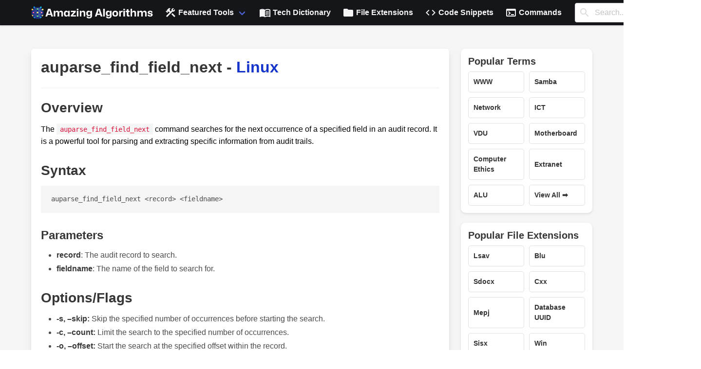

--- FILE ---
content_type: text/html; charset=UTF-8
request_url: https://amazingalgorithms.com/commands/auparse_find_field_next-linux/
body_size: 5288
content:
<!DOCTYPE html>
<html lang="en">
<head>
    <meta charset="UTF-8">
    <meta name="viewport" content="width=device-width, initial-scale=1.0">
    <title>auparse_find_field_next Linux - Man Page</title>
    <meta name="description" content="Overview The auparse_find_field_next command searches for the next occurrence of a specified field in an audit record. It is a powerful tool for parsing and extracting specific information from audit trails. Syntax auparse_find_field_next &lt;record&gt; &lt;fieldname&gt; Parameters record: The audit record to search. fieldname: The name of the field to search for. Options/Flags -s, &#8211;skip: Skip [&hellip;]" />        <style>
    
    /* Typography styles */
    p {
        font-size: 16px; /* Increase font size */
        line-height: 1.6; /* Improve readability with increased line-height */
        margin-bottom: 10px; /* Space between paragraphs */
        color: #000;
    }

    strong {
        font-weight: bold; /* Make strong tags bolder */
    }

    h2 {
        font-size: 28px;
        margin-top: 20px;
        margin-bottom: 10px;
    }

    h3 {
        font-size: 24px;
        margin-top: 15px;
        margin-bottom: 10px;
    }

    h4 {
        font-size: 20px;
        margin-top: 10px;
        margin-bottom: 8px;
    }

    h5 {
        font-size: 18px;
        margin-top: 8px;
        margin-bottom: 6px;
    }

    h6 {
        font-size: 16px;
        margin-top: 6px;
        margin-bottom: 4px;
    }
    </style>
</head>
<body>

<!DOCTYPE html>
<head>
    <meta charset="UTF-8">
    <meta name="viewport" content="width=device-width, initial-scale=1.0">
    <!-- Google tag (gtag.js) -->
    <script async src="https://www.googletagmanager.com/gtag/js?id=G-G86G54XQDZ"></script>
    <script>
        window.dataLayer = window.dataLayer || [];
        function gtag() { dataLayer.push(arguments); }
        gtag('js', new Date());

        gtag('config', 'G-G86G54XQDZ');
    </script>
    <link rel="stylesheet" href="https://amazingalgorithms.com/bulma.min.css">
    <link href="https://fonts.googleapis.com/icon?family=Material+Icons" rel="stylesheet">
    <link rel="icon" href="https://amazingalgorithms.com/favicon.ico" type="image/x-icon">
    
    <script type="application/ld+json">
    {
      "@context" : "https://schema.org",
      "@type" : "WebSite",
      "name" : "AmazingAlgorithms",
      "url" : "https://amazingalgorithms.com/"
    }
    </script>

    <!-- Google Auto Ads -->
    <!--
    <script async src="https://pagead2.googlesyndication.com/pagead/js/adsbygoogle.js?client=ca-pub-5940187935095907"
     crossorigin="anonymous"></script> 
    -->
    <!-- Google Auto Ads -->
    <style>

    .navbar {
        box-shadow: 0 2px 3px rgba(10, 10, 10, 0.1);
        background-color: #14161A !important;
        
    }

    .navbar-brand img {
        max-height: 80px;
    }

    .navbar-menu {
        justify-content: space-between;
    }

    .navbar-search {
        flex-grow: 1;
        margin: 0 15px;
        position: relative;
        padding-top: 6px;
    }

    .navbar-item, .navbar-link {
        font-weight: bold;
        color: #f5f5f5 !important;
        background-color: #14161A !important;
    }
    
    .navbar-dropdown {
        box-shadow: 0 2px 3px rgba(10, 10, 10, 0.1);
        background-color: #14161A !important;
    }
    
    .navbar-dropdown .navbar-item {
        color: #f5f5f5 !important; /* Ensuring text color consistency */
    }

    .navbar-burger {
        color: #f5f5f5 !important;
    }

    .navbar-burger.is-active~.navbar-menu {
        display: block;
    }

    body {
      background-color: #f5f5f5 !important;
    }
    
    body a {
        color: #1434CB;
    }
    
    body .content a:hover {
        text-decoration: underline;
        color: #1434CB;
    }
    
    /* Mobile styles */
    .ad {
        display: none; /* Hide ads by default */
    }
    
    @media (max-width: 768px) { /* Assuming 768px as a breakpoint for mobile devices */
        .mobile-ad {
            display: block; /* Show mobile ad on small screens */
        }
    }
    
    @media (min-width: 769px) { /* Desktop screens */
        .desktop-ad {
            display: block; /* Show desktop ad on large screens */
        }
    }
</style>

</head>

<nav class="navbar is-white" role="navigation" aria-label="main navigation">
    <div class="container">
        <div class="navbar-brand">
            <a class="navbar-item" href="https://amazingalgorithms.com">
                <img style="width: 250px !important; height: auto !important;" src="https://amazingalgorithms.com/logo-amazingalgorithms-white.png" alt="Amazing Algorithms Logo">
            </a>
            <a role="button" class="navbar-burger burger" aria-label="menu" aria-expanded="false" data-target="navbarBasicExample">
                <span aria-hidden="true"></span>
                <span aria-hidden="true"></span>
                <span aria-hidden="true"></span>
            </a>
        </div>

        <div class="navbar-menu" id="navbarBasicExample">
            <!-- Dropdown Menu for Featured Tools -->
            <div class="navbar-item has-dropdown is-hoverable">
                <a class="navbar-link">
                    <i class="material-icons">construction</i>&nbsp;Featured Tools
                </a>
                <div class="navbar-dropdown">
                    <a class="navbar-item" href="https://amazingalgorithms.com/hosting-checker">
                        <i class="material-icons">cloud</i>&nbsp;Hosting Checker
                    </a>
                    <a class="navbar-item" href="https://amazingalgorithms.com/whois-checker">
                        <i class="material-icons">query_stats</i>&nbsp;WHOIS Checker
                    </a>
                    <a class="navbar-item" href="https://amazingalgorithms.com/domain-age-checker">
                        <i class="material-icons">history</i>&nbsp;Domain Age Checker
                    </a>
                    <a class="navbar-item" href="https://amazingalgorithms.com/base64-decoder">
                        <i class="material-icons">lock_open</i>&nbsp;Base64 Decoder
                    </a>
                </div>
            </div>

            <!-- Other Menu Items -->
            <a class="navbar-item" href="https://amazingalgorithms.com/definitions/">
                <i class="material-icons">menu_book</i>&nbsp;Tech Dictionary
            </a>
            <a class="navbar-item" href="https://amazingalgorithms.com/file-extensions/">
                <i class="material-icons">folder</i>&nbsp;File Extensions
            </a>
            <a class="navbar-item" href="https://amazingalgorithms.com/snippets/">
                <i class="material-icons">code</i>&nbsp;Code Snippets
            </a>
            <a class="navbar-item" href="https://amazingalgorithms.com/commands/">
                <i class="material-icons">terminal</i>&nbsp;Commands
            </a>

            <!-- Updated Search Form -->
            <div class="navbar-search">
                <form action="https://amazingalgorithms.com/search" method="get">
                    <div class="field" style="width: 100%;">
                        <div class="control has-icons-left">
                            <input class="input" type="text" name="s" id="searchInput" placeholder="Search...">
                            <span class="icon is-small is-left">
                                <i class="material-icons">search</i>
                            </span>
                        </div>
                    </div>
                </form>
            </div>
        </div>
    </div>
</nav>

    <script>
        // Burger menu JavaScript
        document.addEventListener('DOMContentLoaded', () => {
            const $navbarBurgers = Array.prototype.slice.call(document.querySelectorAll('.navbar-burger'), 0);
            if ($navbarBurgers.length > 0) {
                $navbarBurgers.forEach(el => {
                    el.addEventListener('click', () => {
                        const target = el.dataset.target;
                        const $target = document.getElementById(target);
                        el.classList.toggle('is-active');
                        $target.classList.toggle('is-active');
                    });
                });
            }
        });
    </script>

    <div class="ad mobile-ad">
            </div>
    <div class="ad desktop-ad">
            </div>


<section class="section">
    <div class="container">
        <div class="columns">

            <!-- Main content -->
            <div class="column is-three-quarters">
                <div class="box">
                                            <article>
                            <h1 class="title">auparse_find_field_next - <a href="https://amazingalgorithms.com/commands/category/linux/" rel="category tag">Linux</a></h1>
                            <hr>
                            <div class="content"><h2>Overview</h2>
<p>The <code>auparse_find_field_next</code> command searches for the next occurrence of a specified field in an audit record. It is a powerful tool for parsing and extracting specific information from audit trails.</p>
<h2>Syntax</h2>
<pre><code>auparse_find_field_next &lt;record&gt; &lt;fieldname&gt;
</code></pre>
<h3>Parameters</h3>
<ul>
<li><strong>record</strong>: The audit record to search.</li>
<li><strong>fieldname</strong>: The name of the field to search for.</li>
</ul>
<h2>Options/Flags</h2>
<ul>
<li><strong>-s, &#8211;skip:</strong> Skip the specified number of occurrences before starting the search.</li>
<li><strong>-c, &#8211;count:</strong> Limit the search to the specified number of occurrences.</li>
<li><strong>-o, &#8211;offset:</strong> Start the search at the specified offset within the record.</li>
</ul>
<h2>Examples</h2>
<h3>Simple Search</h3>
<p>To find the first occurrence of the &quot;user&quot; field in an audit record:</p>
<pre><code>auparse_find_field_next &quot;record&quot; &quot;user&quot;
</code></pre>
<h3>Searching with Options</h3>
<p>To skip the first occurrence of the &quot;user&quot; field and find the second:</p>
<pre><code>auparse_find_field_next -s 1 &quot;record&quot; &quot;user&quot;
</code></pre>
<h3>Limiting the Search</h3>
<p>To find only the first two occurrences of the &quot;user&quot; field:</p>
<pre><code>auparse_find_field_next -c 2 &quot;record&quot; &quot;user&quot;
</code></pre>
<h2>Common Issues</h2>
<ul>
<li><strong>No results:</strong> If the field is not found, the command will return an empty string.</li>
<li><strong>Multiple matches:</strong> If multiple occurrences of the field are found, the command will return the first occurrence by default. Use the <code>-s</code> and <code>-c</code> options to control which occurrence is returned.</li>
</ul>
<h2>Integration</h2>
<p>The <code>auparse_find_field_next</code> command can be integrated with other Linux commands to perform complex tasks. For example, it can be used with <code>awk</code> to extract specific fields from multiple records:</p>
<pre><code>find /var/log/audit | xargs -n 1 auparse_find_field_next -s 1 &quot;user&quot; | awk '{print $1}'
</code></pre>
<h2>Related Commands</h2>
<ul>
<li><code>auparse_find_field</code>: Find the first occurrence of a field in an audit record.</li>
<li><code>auparse_get_field</code>: Extract the value of a field from an audit record.</li>
<li><code>aureport</code>: A tool for reporting on audit data.</li>
</ul>
</div>
                        </article>
                                    </div>
            </div>

            <!-- Sidebar -->
            <div class="column is-one-quarter">
                <aside class="menu">
                        <style>
        .section-grid {
            display: grid;
            grid-template-columns: 1fr 1fr; /* Two items per row */
            grid-column-gap: 10px;
            grid-row-gap: 10px;
            padding: 15px;
            background-color: #ffffff; /* White background for all sections */
            box-shadow: 0 2px 5px rgba(0,0,0,0.1);
            border-radius: 10px;
            margin-bottom: 20px; /* Spacing between sections */
        }

        .section-item {
            display: flex;
            align-items: center;
            padding: 10px;
            border: 1px solid #e0e0e0; /* Light grey border */
            border-radius: 5px;
            background-color: #fff; /* White background for each item */
            text-decoration: none; /* No underline */
            color: #333; /* Dark text for readability */
            transition: background-color 0.2s; /* Smooth transition for interaction */
        }

        .section-item:hover {
            background-color: #f9f9f9; /* Slight color change on hover */
        }

        .tool-icon {
            font-size: 24px; /* Icon size */
            color: #4A90E2; /* Icon color */
            margin-right: 10px; /* Space between icon and text */
        }

        .section-title {
            font-weight: bold;
            font-size: 0.875rem;
        }

        .section-title-row {
            grid-column: 1 / -1; /* Full width */
        }
    </style>

    <!-- Popular Terms Section -->
    <div class="section-grid">
        <div class="section-title-row">
            <h3 class="title is-5">Popular Terms</h3>
        </div>
                    <a href="https://amazingalgorithms.com/definitions/www/" class="section-item">
                <span class="section-title">WWW</span>
            </a>
                    <a href="https://amazingalgorithms.com/definitions/samba/" class="section-item">
                <span class="section-title">Samba</span>
            </a>
                    <a href="https://amazingalgorithms.com/definitions/network/" class="section-item">
                <span class="section-title">Network</span>
            </a>
                    <a href="https://amazingalgorithms.com/definitions/ict/" class="section-item">
                <span class="section-title">ICT</span>
            </a>
                    <a href="https://amazingalgorithms.com/definitions/vdu/" class="section-item">
                <span class="section-title">VDU</span>
            </a>
                    <a href="https://amazingalgorithms.com/definitions/motherboard/" class="section-item">
                <span class="section-title">Motherboard</span>
            </a>
                    <a href="https://amazingalgorithms.com/definitions/computer-ethics/" class="section-item">
                <span class="section-title">Computer Ethics</span>
            </a>
                    <a href="https://amazingalgorithms.com/definitions/extranet/" class="section-item">
                <span class="section-title">Extranet</span>
            </a>
                    <a href="https://amazingalgorithms.com/definitions/alu/" class="section-item">
                <span class="section-title">ALU</span>
            </a>
                    <a href="https://amazingalgorithms.com/definitions/" class="section-item">
                <span class="section-title">View All ➡️</span>
            </a>
            </div>

    <!-- Popular File Extensions Section -->
    <div class="section-grid">
        <div class="section-title-row">
            <h3 class="title is-5">Popular File Extensions</h3>
        </div>
                    <a href="https://amazingalgorithms.com/file-extensions/lsav/" class="section-item">
                <span class="section-title">Lsav</span>
            </a>
                    <a href="https://amazingalgorithms.com/file-extensions/blu/" class="section-item">
                <span class="section-title">Blu</span>
            </a>
                    <a href="https://amazingalgorithms.com/file-extensions/sdocx/" class="section-item">
                <span class="section-title">Sdocx</span>
            </a>
                    <a href="https://amazingalgorithms.com/file-extensions/cxx/" class="section-item">
                <span class="section-title">Cxx</span>
            </a>
                    <a href="https://amazingalgorithms.com/file-extensions/mepj/" class="section-item">
                <span class="section-title">Mepj</span>
            </a>
                    <a href="https://amazingalgorithms.com/file-extensions/database_uuid/" class="section-item">
                <span class="section-title">Database UUID</span>
            </a>
                    <a href="https://amazingalgorithms.com/file-extensions/sisx/" class="section-item">
                <span class="section-title">Sisx</span>
            </a>
                    <a href="https://amazingalgorithms.com/file-extensions/win/" class="section-item">
                <span class="section-title">Win</span>
            </a>
                    <a href="https://amazingalgorithms.com/file-extensions/mp5/" class="section-item">
                <span class="section-title">Mp5</span>
            </a>
                    <a href="https://amazingalgorithms.com/file-extensions" class="section-item">
                <span class="section-title">View All ➡️</span>
            </a>
            </div>

    <!-- Popular Tools Section -->
    <div class="section-grid">
        <div class="section-title-row">
            <h3 class="title is-5">Popular Tools</h3>
        </div>
                    <a href="https://amazingalgorithms.com/hosting-checker" class="section-item">
                <span class="section-title">Hosting Checker</span>
            </a>
                    <a href="https://amazingalgorithms.com/whois-checker" class="section-item">
                <span class="section-title">WHOIS Checker</span>
            </a>
                    <a href="https://amazingalgorithms.com/domain-age-checker" class="section-item">
                <span class="section-title">Domain Age</span>
            </a>
                    <a href="https://amazingalgorithms.com/dns-lookup" class="section-item">
                <span class="section-title">DNS Lookup</span>
            </a>
                    <a href="https://amazingalgorithms.com/json-schema-generator" class="section-item">
                <span class="section-title">JSON Schema</span>
            </a>
                    <a href="https://amazingalgorithms.com/base64-encoder" class="section-item">
                <span class="section-title">Base64 Encoder</span>
            </a>
                    <a href="https://amazingalgorithms.com/base64-decoder" class="section-item">
                <span class="section-title">Base64 Decoder</span>
            </a>
                    <a href="https://amazingalgorithms.com/shuffle-text-generator" class="section-item">
                <span class="section-title">Shuffle Text</span>
            </a>
                    <a href="https://amazingalgorithms.com/html-formatter" class="section-item">
                <span class="section-title">HTML Formatter</span>
            </a>
                    <a href="https://amazingalgorithms.com/" class="section-item">
                <span class="section-title">View All ➡️</span>
            </a>
            </div>
    
        
                    </aside>
            </div>

        </div>
    </div>
</section>

    <footer class="footer">
        <div class="content has-text-centered">
            <div class="container">
                <style>
                    .footer .column {
                        text-align: left;
                        /* Align text to the left */
                    }

                    .footer .title+p {
                        margin-top: 1rem;
                        color: #f5f5f5; /* Color of links */
                        /* Maintain gap between heading and first tool */
                    }    
                    
                    .footer {
                        background-color: #14161A !important;
                        color: #f5f5f5; /* Default text color */
                    }
                
                    .footer a {
                        color: #f5f5f5; /* Color of links */
                        transition: color 0.3s ease; /* Smooth transition for color change */
                    }
                
                    .footer a:hover {
                        color: #ddd; /* Color of links on hover */
                        text-decoration: underline !important;
                    }
                
                    .footer .column {
                        text-align: left;
                    }
                
                    .footer .title+p {
                        margin-top: 1rem;
                    }
                    .footer .title{
                        color: #f5f5f5 !important; /* Color of links */
                    }

                </style>
                <div class="columns is-multiline">
                    <div class="column is-3"><p class="title is-5">Creative Tools</p><p><a href="https://amazingalgorithms.com/markdown-viewer">Markdown Viewer</a></p><p><a href="https://amazingalgorithms.com/word-counter">Word Counter</a></p><p><a href="https://amazingalgorithms.com/shuffle-text-generator">Shuffle Text</a></p><p><a href="https://amazingalgorithms.com/print-test-page">Print Test Pages</a></p></div><div class="column is-3"><p class="title is-5">Server Tools</p><p><a href="https://amazingalgorithms.com/ip-to-location">IP to Location</a></p><p><a href="https://amazingalgorithms.com/ip-to-isp">IP to ISP</a></p><p><a href="https://amazingalgorithms.com/domain-to-ip">Domain to IP</a></p><p><a href="https://amazingalgorithms.com/hosting-checker">Hosting Checker</a></p><p><a href="https://amazingalgorithms.com/whats-my-ip-address">What&#039;s My IP?</a></p><p><a href="https://amazingalgorithms.com/whois-checker">WHOIS Checker</a></p><p><a href="https://amazingalgorithms.com/domain-nameserver-checker">Nameserver Checker</a></p><p><a href="https://amazingalgorithms.com/dns-lookup">DNS Lookup</a></p><p><a href="https://amazingalgorithms.com/domain-age-checker">Domain Age Checker</a></p></div><div class="column is-3"><p class="title is-5">Developer Tools</p><p><a href="https://amazingalgorithms.com/clingo">Clingo Runner</a></p><p><a href="https://amazingalgorithms.com/regex">Regex Tester</a></p><p><a href="https://amazingalgorithms.com/json-formatter">JSON Formatter</a></p><p><a href="https://amazingalgorithms.com/html-viewer">HTML Viewer</a></p><p><a href="https://amazingalgorithms.com/html-formatter">HTML Formatter</a></p><p><a href="https://amazingalgorithms.com/base64-encoder">Base64 Encoder</a></p><p><a href="https://amazingalgorithms.com/base64-decoder">Base64 Decoder</a></p><p><a href="https://amazingalgorithms.com/json-schema-generator">JSON Schema Generator</a></p></div><div class="column is-3"><p class="title is-5">Calculators</p><p><a href="https://amazingalgorithms.com/credit-card-payoff-calculator">Credit Card Payoff Calculator</a></p></div>                </div>
            </div><br><br>
            <div style="text-align: center;">
                <a href="https://amazingalgorithms.com/blog/" style="margin-right: 20px;">Blog</a>
                <a href="https://amazingalgorithms.com/definitions/" style="margin-right: 20px;">Tech Dictionary</a>
                <a href="https://amazingalgorithms.com/file-extensions/" style="margin-right: 20px;">File Extensions</a>
                <a href="https://amazingalgorithms.com/snippets/" style="margin-right: 20px;">Code Snippets</a>
                <a href="https://amazingalgorithms.com/privacy-policy" style="margin-right: 20px;">Privacy Policy</a>
                <a href="https://amazingalgorithms.com/terms-and-conditions" style="margin-right: 20px;">Terms and
                    Conditions</a>
                    <a href="https://amazingalgorithms.com/support" style="margin-right: 20px;">Support</a>
                <a href="https://amazingalgorithms.com/robots.txt" style="margin-right: 20px;">Robots.txt</a>
                <a href="https://amazingalgorithms.com/ads.txt" style="margin-right: 20px;">Ads.txt</a>
                <a href="https://stats.uptimerobot.com/EGk0MZYsX2" style="margin-right: 20px;">Status</a>
                <a href="https://amazingalgorithms.com/feedback?url=https%3A%2F%2Famazingalgorithms.com%2Fcommands%2Fauparse_find_field_next-linux%2F" style="margin-right: 20px;" target="_blank">Feedback/Report an Issue</a>
            </div>

            <br><br>
            <p style="color: #f5f5f5;">&copy;
                2026 AmazingAlgorithms.com. All rights reserved.
            </p>
        </div>
    </footer>
    
</body>
</html>